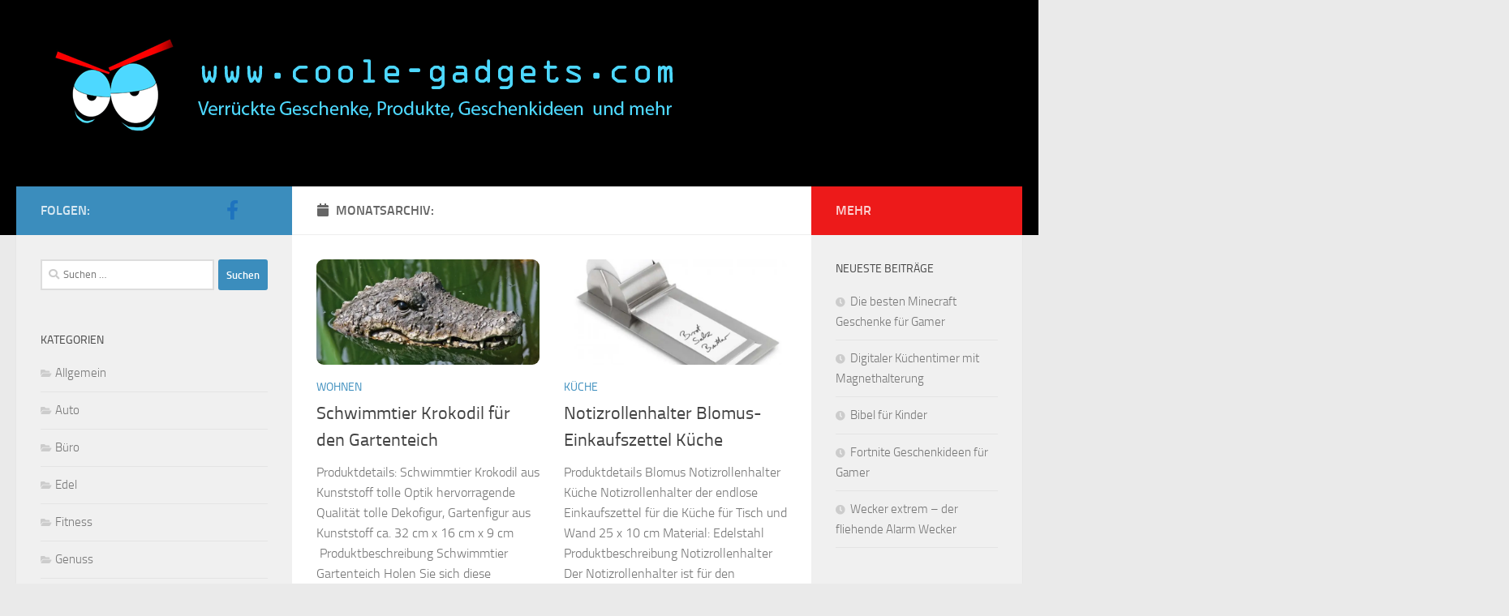

--- FILE ---
content_type: text/html; charset=UTF-8
request_url: https://www.coole-gadgets.com/2016/03/
body_size: 11145
content:
<!DOCTYPE html><html class="no-js" lang="de"><head><meta charset="UTF-8"><meta name="viewport" content="width=device-width, initial-scale=1.0"><link rel="profile" href="https://gmpg.org/xfn/11" /><link rel="pingback" href="https://www.coole-gadgets.com/xmlrpc.php"><meta name='robots' content='noindex, follow' /><meta name="google-site-verification" content="XnNesqNhhpHA0XWrh7u9vKnkaZQIIouOP7vewQSMQRY" /><meta name="msvalidate.01" content="E075B28AD8C473C3D464342AB6C04226" /><meta name="p:domain_verify" content="b29579a6b82cf14ab668a25684698b0b" /> <script>document.documentElement.className = document.documentElement.className.replace("no-js","js");</script> <link media="all" href="https://www.coole-gadgets.com/wp-content/cache/autoptimize/css/autoptimize_115e3d690b7e2c0aada79f9ca2c893e7.css" rel="stylesheet"><title>März 2016 - www.coole-gadgets.com</title><meta property="og:locale" content="de_DE" /><meta property="og:type" content="website" /><meta property="og:title" content="März 2016 - www.coole-gadgets.com" /><meta property="og:url" content="https://www.coole-gadgets.com/2016/03/" /><meta property="og:site_name" content="www.coole-gadgets.com" /><meta name="twitter:card" content="summary_large_image" /> <script type="application/ld+json" class="yoast-schema-graph">{"@context":"https://schema.org","@graph":[{"@type":"CollectionPage","@id":"https://www.coole-gadgets.com/2016/03/","url":"https://www.coole-gadgets.com/2016/03/","name":"März 2016 - www.coole-gadgets.com","isPartOf":{"@id":"https://www.coole-gadgets.com/#website"},"primaryImageOfPage":{"@id":"https://www.coole-gadgets.com/2016/03/#primaryimage"},"image":{"@id":"https://www.coole-gadgets.com/2016/03/#primaryimage"},"thumbnailUrl":"https://www.coole-gadgets.com/wp-content/uploads/2016/03/krokodil-schwimmend-gartenteich.jpg","breadcrumb":{"@id":"https://www.coole-gadgets.com/2016/03/#breadcrumb"},"inLanguage":"de"},{"@type":"ImageObject","inLanguage":"de","@id":"https://www.coole-gadgets.com/2016/03/#primaryimage","url":"https://www.coole-gadgets.com/wp-content/uploads/2016/03/krokodil-schwimmend-gartenteich.jpg","contentUrl":"https://www.coole-gadgets.com/wp-content/uploads/2016/03/krokodil-schwimmend-gartenteich.jpg","width":1000,"height":666,"caption":"schwimmtier krokodil"},{"@type":"BreadcrumbList","@id":"https://www.coole-gadgets.com/2016/03/#breadcrumb","itemListElement":[{"@type":"ListItem","position":1,"name":"Startseite","item":"https://www.coole-gadgets.com/"},{"@type":"ListItem","position":2,"name":"Archive für März 2016"}]},{"@type":"WebSite","@id":"https://www.coole-gadgets.com/#website","url":"https://www.coole-gadgets.com/","name":"www.coole-gadgets.com","description":"","publisher":{"@id":"https://www.coole-gadgets.com/#organization"},"potentialAction":[{"@type":"SearchAction","target":{"@type":"EntryPoint","urlTemplate":"https://www.coole-gadgets.com/?s={search_term_string}"},"query-input":"required name=search_term_string"}],"inLanguage":"de"},{"@type":"Organization","@id":"https://www.coole-gadgets.com/#organization","name":"www.coole-gadgets.com","url":"https://www.coole-gadgets.com/","logo":{"@type":"ImageObject","inLanguage":"de","@id":"https://www.coole-gadgets.com/#/schema/logo/image/","url":"","contentUrl":"","caption":"www.coole-gadgets.com"},"image":{"@id":"https://www.coole-gadgets.com/#/schema/logo/image/"}}]}</script> <link rel='dns-prefetch' href='//secure.gravatar.com' /><link rel='dns-prefetch' href='//stats.wp.com' /><link rel='dns-prefetch' href='//v0.wordpress.com' /><link rel="alternate" type="application/rss+xml" title="www.coole-gadgets.com &raquo; Feed" href="https://www.coole-gadgets.com/feed/" /> <script>window._wpemojiSettings = {"baseUrl":"https:\/\/s.w.org\/images\/core\/emoji\/14.0.0\/72x72\/","ext":".png","svgUrl":"https:\/\/s.w.org\/images\/core\/emoji\/14.0.0\/svg\/","svgExt":".svg","source":{"concatemoji":"https:\/\/www.coole-gadgets.com\/wp-includes\/js\/wp-emoji-release.min.js?ver=6.3.7"}};
/*! This file is auto-generated */
!function(i,n){var o,s,e;function c(e){try{var t={supportTests:e,timestamp:(new Date).valueOf()};sessionStorage.setItem(o,JSON.stringify(t))}catch(e){}}function p(e,t,n){e.clearRect(0,0,e.canvas.width,e.canvas.height),e.fillText(t,0,0);var t=new Uint32Array(e.getImageData(0,0,e.canvas.width,e.canvas.height).data),r=(e.clearRect(0,0,e.canvas.width,e.canvas.height),e.fillText(n,0,0),new Uint32Array(e.getImageData(0,0,e.canvas.width,e.canvas.height).data));return t.every(function(e,t){return e===r[t]})}function u(e,t,n){switch(t){case"flag":return n(e,"\ud83c\udff3\ufe0f\u200d\u26a7\ufe0f","\ud83c\udff3\ufe0f\u200b\u26a7\ufe0f")?!1:!n(e,"\ud83c\uddfa\ud83c\uddf3","\ud83c\uddfa\u200b\ud83c\uddf3")&&!n(e,"\ud83c\udff4\udb40\udc67\udb40\udc62\udb40\udc65\udb40\udc6e\udb40\udc67\udb40\udc7f","\ud83c\udff4\u200b\udb40\udc67\u200b\udb40\udc62\u200b\udb40\udc65\u200b\udb40\udc6e\u200b\udb40\udc67\u200b\udb40\udc7f");case"emoji":return!n(e,"\ud83e\udef1\ud83c\udffb\u200d\ud83e\udef2\ud83c\udfff","\ud83e\udef1\ud83c\udffb\u200b\ud83e\udef2\ud83c\udfff")}return!1}function f(e,t,n){var r="undefined"!=typeof WorkerGlobalScope&&self instanceof WorkerGlobalScope?new OffscreenCanvas(300,150):i.createElement("canvas"),a=r.getContext("2d",{willReadFrequently:!0}),o=(a.textBaseline="top",a.font="600 32px Arial",{});return e.forEach(function(e){o[e]=t(a,e,n)}),o}function t(e){var t=i.createElement("script");t.src=e,t.defer=!0,i.head.appendChild(t)}"undefined"!=typeof Promise&&(o="wpEmojiSettingsSupports",s=["flag","emoji"],n.supports={everything:!0,everythingExceptFlag:!0},e=new Promise(function(e){i.addEventListener("DOMContentLoaded",e,{once:!0})}),new Promise(function(t){var n=function(){try{var e=JSON.parse(sessionStorage.getItem(o));if("object"==typeof e&&"number"==typeof e.timestamp&&(new Date).valueOf()<e.timestamp+604800&&"object"==typeof e.supportTests)return e.supportTests}catch(e){}return null}();if(!n){if("undefined"!=typeof Worker&&"undefined"!=typeof OffscreenCanvas&&"undefined"!=typeof URL&&URL.createObjectURL&&"undefined"!=typeof Blob)try{var e="postMessage("+f.toString()+"("+[JSON.stringify(s),u.toString(),p.toString()].join(",")+"));",r=new Blob([e],{type:"text/javascript"}),a=new Worker(URL.createObjectURL(r),{name:"wpTestEmojiSupports"});return void(a.onmessage=function(e){c(n=e.data),a.terminate(),t(n)})}catch(e){}c(n=f(s,u,p))}t(n)}).then(function(e){for(var t in e)n.supports[t]=e[t],n.supports.everything=n.supports.everything&&n.supports[t],"flag"!==t&&(n.supports.everythingExceptFlag=n.supports.everythingExceptFlag&&n.supports[t]);n.supports.everythingExceptFlag=n.supports.everythingExceptFlag&&!n.supports.flag,n.DOMReady=!1,n.readyCallback=function(){n.DOMReady=!0}}).then(function(){return e}).then(function(){var e;n.supports.everything||(n.readyCallback(),(e=n.source||{}).concatemoji?t(e.concatemoji):e.wpemoji&&e.twemoji&&(t(e.twemoji),t(e.wpemoji)))}))}((window,document),window._wpemojiSettings);</script> <script src='https://www.coole-gadgets.com/wp-includes/js/jquery/jquery.min.js?ver=3.7.0' id='jquery-core-js'></script> <link rel="https://api.w.org/" href="https://www.coole-gadgets.com/wp-json/" /><link rel="EditURI" type="application/rsd+xml" title="RSD" href="https://www.coole-gadgets.com/xmlrpc.php?rsd" /><meta name="generator" content="WordPress 6.3.7" /><link rel="preload" as="font" type="font/woff2" href="https://www.coole-gadgets.com/wp-content/themes/hueman/assets/front/webfonts/fa-brands-400.woff2?v=5.15.2" crossorigin="anonymous"/><link rel="preload" as="font" type="font/woff2" href="https://www.coole-gadgets.com/wp-content/themes/hueman/assets/front/webfonts/fa-regular-400.woff2?v=5.15.2" crossorigin="anonymous"/><link rel="preload" as="font" type="font/woff2" href="https://www.coole-gadgets.com/wp-content/themes/hueman/assets/front/webfonts/fa-solid-900.woff2?v=5.15.2" crossorigin="anonymous"/><link rel="preload" as="font" type="font/woff" href="https://www.coole-gadgets.com/wp-content/themes/hueman/assets/front/fonts/titillium-light-webfont.woff" crossorigin="anonymous"/><link rel="preload" as="font" type="font/woff" href="https://www.coole-gadgets.com/wp-content/themes/hueman/assets/front/fonts/titillium-lightitalic-webfont.woff" crossorigin="anonymous"/><link rel="preload" as="font" type="font/woff" href="https://www.coole-gadgets.com/wp-content/themes/hueman/assets/front/fonts/titillium-regular-webfont.woff" crossorigin="anonymous"/><link rel="preload" as="font" type="font/woff" href="https://www.coole-gadgets.com/wp-content/themes/hueman/assets/front/fonts/titillium-regularitalic-webfont.woff" crossorigin="anonymous"/><link rel="preload" as="font" type="font/woff" href="https://www.coole-gadgets.com/wp-content/themes/hueman/assets/front/fonts/titillium-semibold-webfont.woff" crossorigin="anonymous"/> <!--[if lt IE 9]> <script src="https://www.coole-gadgets.com/wp-content/themes/hueman/assets/front/js/ie/html5shiv-printshiv.min.js"></script> <script src="https://www.coole-gadgets.com/wp-content/themes/hueman/assets/front/js/ie/selectivizr.js"></script> <![endif]--> <script>(function() {
	(function (i, s, o, g, r, a, m) {
		i['GoogleAnalyticsObject'] = r;
		i[r] = i[r] || function () {
				(i[r].q = i[r].q || []).push(arguments)
			}, i[r].l = 1 * new Date();
		a = s.createElement(o),
			m = s.getElementsByTagName(o)[0];
		a.async = 1;
		a.src = g;
		m.parentNode.insertBefore(a, m)
	})(window, document, 'script', 'https://google-analytics.com/analytics.js', 'ga');

	ga('create', 'UA-67716816-2', 'auto');
			ga('send', 'pageview');
	})();</script> <link rel="icon" href="https://www.coole-gadgets.com/wp-content/uploads/2016/02/cropped-logo-5-150x150.jpg" sizes="32x32" /><link rel="icon" href="https://www.coole-gadgets.com/wp-content/uploads/2016/02/cropped-logo-5-300x300.jpg" sizes="192x192" /><link rel="apple-touch-icon" href="https://www.coole-gadgets.com/wp-content/uploads/2016/02/cropped-logo-5-300x300.jpg" /><meta name="msapplication-TileImage" content="https://www.coole-gadgets.com/wp-content/uploads/2016/02/cropped-logo-5-300x300.jpg" /></head><body class="archive date wp-custom-logo wp-embed-responsive aawp-custom col-3cm full-width header-desktop-sticky header-mobile-sticky hueman-3-7-24 chrome"><div id="wrapper"> <a class="screen-reader-text skip-link" href="#content">Zum Inhalt springen</a><header id="header" class="main-menu-mobile-on one-mobile-menu main_menu header-ads-desktop  topbar-transparent no-header-img"><nav class="nav-container group mobile-menu mobile-sticky no-menu-assigned" id="nav-mobile" data-menu-id="header-1"><div class="mobile-title-logo-in-header"><p class="site-title"> <a class="custom-logo-link" href="https://www.coole-gadgets.com/" rel="home" title="www.coole-gadgets.com | Startseite"><noscript><img src="https://www.coole-gadgets.com/wp-content/uploads/2015/12/Logo.png" alt="www.coole-gadgets.com"  /></noscript><img class="lazyload" src='data:image/svg+xml,%3Csvg%20xmlns=%22http://www.w3.org/2000/svg%22%20viewBox=%220%200%20210%20140%22%3E%3C/svg%3E' data-src="https://www.coole-gadgets.com/wp-content/uploads/2015/12/Logo.png" alt="www.coole-gadgets.com"  /></a></p></div> <button class="ham__navbar-toggler-two collapsed" title="Menu" aria-expanded="false"> <span class="ham__navbar-span-wrapper"> <span class="line line-1"></span> <span class="line line-2"></span> <span class="line line-3"></span> </span> </button><div class="nav-text"></div><div class="nav-wrap container"><ul class="nav container-inner group mobile-search"><li><form role="search" method="get" class="search-form" action="https://www.coole-gadgets.com/"> <label> <span class="screen-reader-text">Suche nach:</span> <input type="search" class="search-field" placeholder="Suchen …" value="" name="s" /> </label> <input type="submit" class="search-submit" value="Suchen" /></form></li></ul></div></nav><div class="container group"><div class="container-inner"><div class="group hu-pad central-header-zone"><div class="logo-tagline-group"><p class="site-title"> <a class="custom-logo-link" href="https://www.coole-gadgets.com/" rel="home" title="www.coole-gadgets.com | Startseite"><noscript><img src="https://www.coole-gadgets.com/wp-content/uploads/2015/12/Logo.png" alt="www.coole-gadgets.com"  /></noscript><img class="lazyload" src='data:image/svg+xml,%3Csvg%20xmlns=%22http://www.w3.org/2000/svg%22%20viewBox=%220%200%20210%20140%22%3E%3C/svg%3E' data-src="https://www.coole-gadgets.com/wp-content/uploads/2015/12/Logo.png" alt="www.coole-gadgets.com"  /></a></p><p class="site-description"></p></div></div></div></div></header><div class="container" id="page"><div class="container-inner"><div class="main"><div class="main-inner group"><main class="content" id="content"><div class="page-title hu-pad group"><h1><i class="fas fa-calendar"></i>Monatsarchiv: <span> </span></h1></div><div class="hu-pad group"><div id="grid-wrapper" class="post-list group"><div class="post-row"><article id="post-715" class="group grid-item post-715 post type-post status-publish format-image has-post-thumbnail hentry category-wohnen post_format-post-format-image"><div class="post-inner post-hover"><div class="post-thumbnail"> <a href="https://www.coole-gadgets.com/715-2/"> <img width="720" height="340" src="https://www.coole-gadgets.com/wp-content/uploads/2016/03/krokodil-schwimmend-gartenteich-720x340.jpg" class="attachment-thumb-large size-thumb-large wp-post-image" alt="schwimmtier krokodil" decoding="async" fetchpriority="high" srcset="https://www.coole-gadgets.com/wp-content/uploads/2016/03/krokodil-schwimmend-gartenteich-720x340.jpg 720w, https://www.coole-gadgets.com/wp-content/uploads/2016/03/krokodil-schwimmend-gartenteich-520x245.jpg 520w" sizes="(max-width: 720px) 100vw, 720px" /> </a></div><div class="post-meta group"><p class="post-category"><a href="https://www.coole-gadgets.com/category/wohnen/" rel="category tag">Wohnen</a></p><p class="post-date"> <time class="published updated" datetime=""></time></p><p class="post-byline" style="display:none">&nbsp;von <span class="vcard author"> <span class="fn"><a href="https://www.coole-gadgets.com/author/wordpressadmin/" title="Beiträge von wordpressadmin" rel="author">wordpressadmin</a></span> </span> &middot; Published <span class="published"></span></p></div><h2 class="post-title entry-title"> <a href="https://www.coole-gadgets.com/715-2/" rel="bookmark">Schwimmtier Krokodil für den Gartenteich</a></h2><div class="entry excerpt entry-summary"><p>Produktdetails: Schwimmtier Krokodil aus Kunststoff tolle Optik hervorragende Qualität tolle Dekofigur, Gartenfigur aus Kunststoff ca. 32 cm x 16 cm x 9 cm  Produktbeschreibung Schwimmtier Gartenteich Holen Sie sich diese Dekofigur in Ihren Gartenteich vor&#46;&#46;&#46;</p></div></div></article><article id="post-704" class="group grid-item post-704 post type-post status-publish format-image has-post-thumbnail hentry category-kueche post_format-post-format-image"><div class="post-inner post-hover"><div class="post-thumbnail"> <a href="https://www.coole-gadgets.com/notizrollenhalter-blomus-einkaufszettel-kueche/"> <noscript><img width="720" height="340" src="https://www.coole-gadgets.com/wp-content/uploads/2016/03/notizrollebhalter-küche-einkaufszettel-720x340.jpg" class="attachment-thumb-large size-thumb-large wp-post-image" alt="" decoding="async" srcset="https://www.coole-gadgets.com/wp-content/uploads/2016/03/notizrollebhalter-küche-einkaufszettel-720x340.jpg 720w, https://www.coole-gadgets.com/wp-content/uploads/2016/03/notizrollebhalter-küche-einkaufszettel-520x245.jpg 520w" sizes="(max-width: 720px) 100vw, 720px" /></noscript><img width="720" height="340" src='data:image/svg+xml,%3Csvg%20xmlns=%22http://www.w3.org/2000/svg%22%20viewBox=%220%200%20720%20340%22%3E%3C/svg%3E' data-src="https://www.coole-gadgets.com/wp-content/uploads/2016/03/notizrollebhalter-küche-einkaufszettel-720x340.jpg" class="lazyload attachment-thumb-large size-thumb-large wp-post-image" alt="" decoding="async" data-srcset="https://www.coole-gadgets.com/wp-content/uploads/2016/03/notizrollebhalter-küche-einkaufszettel-720x340.jpg 720w, https://www.coole-gadgets.com/wp-content/uploads/2016/03/notizrollebhalter-küche-einkaufszettel-520x245.jpg 520w" data-sizes="(max-width: 720px) 100vw, 720px" /> </a></div><div class="post-meta group"><p class="post-category"><a href="https://www.coole-gadgets.com/category/kueche/" rel="category tag">Küche</a></p><p class="post-date"> <time class="published updated" datetime=""></time></p><p class="post-byline" style="display:none">&nbsp;von <span class="vcard author"> <span class="fn"><a href="https://www.coole-gadgets.com/author/wordpressadmin/" title="Beiträge von wordpressadmin" rel="author">wordpressadmin</a></span> </span> &middot; Published <span class="published"></span></p></div><h2 class="post-title entry-title"> <a href="https://www.coole-gadgets.com/notizrollenhalter-blomus-einkaufszettel-kueche/" rel="bookmark">Notizrollenhalter Blomus- Einkaufszettel Küche</a></h2><div class="entry excerpt entry-summary"><p>Produktdetails Blomus Notizrollenhalter Küche Notizrollenhalter der endlose Einkaufszettel für die Küche für Tisch und Wand 25 x 10 cm Material: Edelstahl Produktbeschreibung Notizrollenhalter Der Notizrollenhalter ist für den liegenden Gebrauch oder für die Montage an&#46;&#46;&#46;</p></div></div></article></div><div class="post-row"><article id="post-701" class="group grid-item post-701 post type-post status-publish format-image has-post-thumbnail hentry category-kueche post_format-post-format-image"><div class="post-inner post-hover"><div class="post-thumbnail"> <a href="https://www.coole-gadgets.com/leifheit-kueche-wandrollenhalter/"> <noscript><img width="720" height="340" src="https://www.coole-gadgets.com/wp-content/uploads/2016/03/Rollenhalter-Wand-Küche-720x340.jpg" class="attachment-thumb-large size-thumb-large wp-post-image" alt="" decoding="async" srcset="https://www.coole-gadgets.com/wp-content/uploads/2016/03/Rollenhalter-Wand-Küche-720x340.jpg 720w, https://www.coole-gadgets.com/wp-content/uploads/2016/03/Rollenhalter-Wand-Küche-520x245.jpg 520w" sizes="(max-width: 720px) 100vw, 720px" /></noscript><img width="720" height="340" src='data:image/svg+xml,%3Csvg%20xmlns=%22http://www.w3.org/2000/svg%22%20viewBox=%220%200%20720%20340%22%3E%3C/svg%3E' data-src="https://www.coole-gadgets.com/wp-content/uploads/2016/03/Rollenhalter-Wand-Küche-720x340.jpg" class="lazyload attachment-thumb-large size-thumb-large wp-post-image" alt="" decoding="async" data-srcset="https://www.coole-gadgets.com/wp-content/uploads/2016/03/Rollenhalter-Wand-Küche-720x340.jpg 720w, https://www.coole-gadgets.com/wp-content/uploads/2016/03/Rollenhalter-Wand-Küche-520x245.jpg 520w" data-sizes="(max-width: 720px) 100vw, 720px" /> </a></div><div class="post-meta group"><p class="post-category"><a href="https://www.coole-gadgets.com/category/kueche/" rel="category tag">Küche</a></p><p class="post-date"> <time class="published updated" datetime=""></time></p><p class="post-byline" style="display:none">&nbsp;von <span class="vcard author"> <span class="fn"><a href="https://www.coole-gadgets.com/author/wordpressadmin/" title="Beiträge von wordpressadmin" rel="author">wordpressadmin</a></span> </span> &middot; Published <span class="published"></span></p></div><h2 class="post-title entry-title"> <a href="https://www.coole-gadgets.com/leifheit-kueche-wandrollenhalter/" rel="bookmark">Leifheit Küchenrollenhalter Wand</a></h2><div class="entry excerpt entry-summary"><p>Produktdetails Küchenrollenhalter Wand bewährter Küchenrollenhalter mit Platz für Klarsicht- und Alufolie, Küchenpapier und Gefrierbeutel plus Tesafilm-Spender und Kleinteile-Box Spezialmesser für saubere Schnittkanten jederzeit griffbereite Folienenden Produktbeschreibung Leifheit Küchenrollenhalter Wand So lässt es sich arbeiten: Der Küchenrollenhalter&#46;&#46;&#46;</p></div></div></article><article id="post-696" class="group grid-item post-696 post type-post status-publish format-image has-post-thumbnail hentry category-kueche post_format-post-format-image"><div class="post-inner post-hover"><div class="post-thumbnail"> <a href="https://www.coole-gadgets.com/nostalgische-kuechenwaage-dr-oetker/"> <noscript><img width="720" height="340" src="https://www.coole-gadgets.com/wp-content/uploads/2016/03/nostalgische-küchenwaage-waage-720x340.jpg" class="attachment-thumb-large size-thumb-large wp-post-image" alt="" decoding="async" srcset="https://www.coole-gadgets.com/wp-content/uploads/2016/03/nostalgische-küchenwaage-waage-720x340.jpg 720w, https://www.coole-gadgets.com/wp-content/uploads/2016/03/nostalgische-küchenwaage-waage-520x245.jpg 520w" sizes="(max-width: 720px) 100vw, 720px" /></noscript><img width="720" height="340" src='data:image/svg+xml,%3Csvg%20xmlns=%22http://www.w3.org/2000/svg%22%20viewBox=%220%200%20720%20340%22%3E%3C/svg%3E' data-src="https://www.coole-gadgets.com/wp-content/uploads/2016/03/nostalgische-küchenwaage-waage-720x340.jpg" class="lazyload attachment-thumb-large size-thumb-large wp-post-image" alt="" decoding="async" data-srcset="https://www.coole-gadgets.com/wp-content/uploads/2016/03/nostalgische-küchenwaage-waage-720x340.jpg 720w, https://www.coole-gadgets.com/wp-content/uploads/2016/03/nostalgische-küchenwaage-waage-520x245.jpg 520w" data-sizes="(max-width: 720px) 100vw, 720px" /> </a></div><div class="post-meta group"><p class="post-category"><a href="https://www.coole-gadgets.com/category/kueche/" rel="category tag">Küche</a></p><p class="post-date"> <time class="published updated" datetime=""></time></p><p class="post-byline" style="display:none">&nbsp;von <span class="vcard author"> <span class="fn"><a href="https://www.coole-gadgets.com/author/wordpressadmin/" title="Beiträge von wordpressadmin" rel="author">wordpressadmin</a></span> </span> &middot; Published <span class="published"></span></p></div><h2 class="post-title entry-title"> <a href="https://www.coole-gadgets.com/nostalgische-kuechenwaage-dr-oetker/" rel="bookmark">Nostalgische Küchenwaage retro Dr. Oetker</a></h2><div class="entry excerpt entry-summary"><p>Produktdetails Küchenwaage retro mit Waagschale, aus Edelstahl, bis maximal 5 kg, Feinteilung 20 g Retro Waage: 15,5 x 14 x 13 cm Schüssel: 23,5 cm x H: 4 cm Gesamt:: H: 21,5 x cm&#46;&#46;&#46;</p></div></div></article></div><div class="post-row"><article id="post-693" class="group grid-item post-693 post type-post status-publish format-image has-post-thumbnail hentry category-edel category-wohnen post_format-post-format-image"><div class="post-inner post-hover"><div class="post-thumbnail"> <a href="https://www.coole-gadgets.com/schmuckstaender-uhrenstaender-armbandstaender/"> <noscript><img width="720" height="340" src="https://www.coole-gadgets.com/wp-content/uploads/2016/03/Uhrenständer-Armbandständer-Schmuckständer-720x340.jpg" class="attachment-thumb-large size-thumb-large wp-post-image" alt="" decoding="async" srcset="https://www.coole-gadgets.com/wp-content/uploads/2016/03/Uhrenständer-Armbandständer-Schmuckständer-720x340.jpg 720w, https://www.coole-gadgets.com/wp-content/uploads/2016/03/Uhrenständer-Armbandständer-Schmuckständer-520x245.jpg 520w" sizes="(max-width: 720px) 100vw, 720px" /></noscript><img width="720" height="340" src='data:image/svg+xml,%3Csvg%20xmlns=%22http://www.w3.org/2000/svg%22%20viewBox=%220%200%20720%20340%22%3E%3C/svg%3E' data-src="https://www.coole-gadgets.com/wp-content/uploads/2016/03/Uhrenständer-Armbandständer-Schmuckständer-720x340.jpg" class="lazyload attachment-thumb-large size-thumb-large wp-post-image" alt="" decoding="async" data-srcset="https://www.coole-gadgets.com/wp-content/uploads/2016/03/Uhrenständer-Armbandständer-Schmuckständer-720x340.jpg 720w, https://www.coole-gadgets.com/wp-content/uploads/2016/03/Uhrenständer-Armbandständer-Schmuckständer-520x245.jpg 520w" data-sizes="(max-width: 720px) 100vw, 720px" /> </a></div><div class="post-meta group"><p class="post-category"><a href="https://www.coole-gadgets.com/category/edel/" rel="category tag">Edel</a> / <a href="https://www.coole-gadgets.com/category/wohnen/" rel="category tag">Wohnen</a></p><p class="post-date"> <time class="published updated" datetime=""></time></p><p class="post-byline" style="display:none">&nbsp;von <span class="vcard author"> <span class="fn"><a href="https://www.coole-gadgets.com/author/wordpressadmin/" title="Beiträge von wordpressadmin" rel="author">wordpressadmin</a></span> </span> &middot; Published <span class="published"></span></p></div><h2 class="post-title entry-title"> <a href="https://www.coole-gadgets.com/schmuckstaender-uhrenstaender-armbandstaender/" rel="bookmark">Schmuckständer, Uhrenständer, Armbandständer</a></h2><div class="entry excerpt entry-summary"><p>Produktdetails Schmuckständer für Uhren und Armbänder Material: PU + Pappe Maße: 30 x 17 x 22,5 cm (LxBxH) Der Kreisumfang von der Rolle ist 11,9 cm. Ø der Rollen: 3,8 cm Rollen und seitige Teile&#46;&#46;&#46;</p></div></div></article><article id="post-689" class="group grid-item post-689 post type-post status-publish format-image has-post-thumbnail hentry category-allgemein category-buero post_format-post-format-image"><div class="post-inner post-hover"><div class="post-thumbnail"> <a href="https://www.coole-gadgets.com/victorinox-swisscard-lite-im-kreditkarten-format/"> <noscript><img width="720" height="340" src="https://www.coole-gadgets.com/wp-content/uploads/2016/03/victorinox-swiss-card-kreditkarte-720x340.jpg" class="attachment-thumb-large size-thumb-large wp-post-image" alt="" decoding="async" srcset="https://www.coole-gadgets.com/wp-content/uploads/2016/03/victorinox-swiss-card-kreditkarte-720x340.jpg 720w, https://www.coole-gadgets.com/wp-content/uploads/2016/03/victorinox-swiss-card-kreditkarte-520x245.jpg 520w" sizes="(max-width: 720px) 100vw, 720px" /></noscript><img width="720" height="340" src='data:image/svg+xml,%3Csvg%20xmlns=%22http://www.w3.org/2000/svg%22%20viewBox=%220%200%20720%20340%22%3E%3C/svg%3E' data-src="https://www.coole-gadgets.com/wp-content/uploads/2016/03/victorinox-swiss-card-kreditkarte-720x340.jpg" class="lazyload attachment-thumb-large size-thumb-large wp-post-image" alt="" decoding="async" data-srcset="https://www.coole-gadgets.com/wp-content/uploads/2016/03/victorinox-swiss-card-kreditkarte-720x340.jpg 720w, https://www.coole-gadgets.com/wp-content/uploads/2016/03/victorinox-swiss-card-kreditkarte-520x245.jpg 520w" data-sizes="(max-width: 720px) 100vw, 720px" /> </a></div><div class="post-meta group"><p class="post-category"><a href="https://www.coole-gadgets.com/category/allgemein/" rel="category tag">Allgemein</a> / <a href="https://www.coole-gadgets.com/category/buero/" rel="category tag">Büro</a></p><p class="post-date"> <time class="published updated" datetime=""></time></p><p class="post-byline" style="display:none">&nbsp;von <span class="vcard author"> <span class="fn"><a href="https://www.coole-gadgets.com/author/wordpressadmin/" title="Beiträge von wordpressadmin" rel="author">wordpressadmin</a></span> </span> &middot; Published <span class="published"></span></p></div><h2 class="post-title entry-title"> <a href="https://www.coole-gadgets.com/victorinox-swisscard-lite-im-kreditkarten-format/" rel="bookmark">VICTORINOX SwissCard Lite im Kreditkarten Format</a></h2><div class="entry excerpt entry-summary"><p>Produktdetails Victorinox SwissCard Brieföffner (Messer Klinge), Schere, Stecknadel, inox Druckkugelschreiber, Pinzette, Lupe, Schraubendreher 3mm und 5 mm, Phillips-Schraubendreher für PH1 und PH2, LED Leuchtdiode weiss, Massstab (cm), Massstab (Zoll) Grösse ( L x B x H&#46;&#46;&#46;</p></div></div></article></div><div class="post-row"><article id="post-684" class="group grid-item post-684 post type-post status-publish format-image has-post-thumbnail hentry category-buero category-kueche post_format-post-format-image"><div class="post-inner post-hover"><div class="post-thumbnail"> <a href="https://www.coole-gadgets.com/bat-mug-tasse-im-fledermaus-design/"> <noscript><img width="720" height="340" src="https://www.coole-gadgets.com/wp-content/uploads/2016/03/Batman-Tasse-Flügel-720x340.jpg" class="attachment-thumb-large size-thumb-large wp-post-image" alt="Batman tasse Flügel logo" decoding="async" srcset="https://www.coole-gadgets.com/wp-content/uploads/2016/03/Batman-Tasse-Flügel-720x340.jpg 720w, https://www.coole-gadgets.com/wp-content/uploads/2016/03/Batman-Tasse-Flügel-520x245.jpg 520w" sizes="(max-width: 720px) 100vw, 720px" /></noscript><img width="720" height="340" src='data:image/svg+xml,%3Csvg%20xmlns=%22http://www.w3.org/2000/svg%22%20viewBox=%220%200%20720%20340%22%3E%3C/svg%3E' data-src="https://www.coole-gadgets.com/wp-content/uploads/2016/03/Batman-Tasse-Flügel-720x340.jpg" class="lazyload attachment-thumb-large size-thumb-large wp-post-image" alt="Batman tasse Flügel logo" decoding="async" data-srcset="https://www.coole-gadgets.com/wp-content/uploads/2016/03/Batman-Tasse-Flügel-720x340.jpg 720w, https://www.coole-gadgets.com/wp-content/uploads/2016/03/Batman-Tasse-Flügel-520x245.jpg 520w" data-sizes="(max-width: 720px) 100vw, 720px" /> </a></div><div class="post-meta group"><p class="post-category"><a href="https://www.coole-gadgets.com/category/buero/" rel="category tag">Büro</a> / <a href="https://www.coole-gadgets.com/category/kueche/" rel="category tag">Küche</a></p><p class="post-date"> <time class="published updated" datetime=""></time></p><p class="post-byline" style="display:none">&nbsp;von <span class="vcard author"> <span class="fn"><a href="https://www.coole-gadgets.com/author/wordpressadmin/" title="Beiträge von wordpressadmin" rel="author">wordpressadmin</a></span> </span> &middot; Published <span class="published"></span></p></div><h2 class="post-title entry-title"> <a href="https://www.coole-gadgets.com/bat-mug-tasse-im-fledermaus-design/" rel="bookmark">&#8222;Bat Mug&#8220; &#8211; Tasse im Fledermaus Design</a></h2><div class="entry excerpt entry-summary"><p>Produktdetails  Hochwertige Keramik Bat-Tasse Henkel im Bat-Wing Design Mikrowellenfest Produktbeschreibung Selbst Superhelden brauchen eine Kaffeepause. Nach einer weiteren Nacht der Verbrechensbekämpfung ausgepowert? Mit diesem Kaffeebecher mit Flügelgriffen sind Sie der Held in der Kaffeepause! Diese Tasse im Batman&#46;&#46;&#46;</p></div></div></article><article id="post-680" class="group grid-item post-680 post type-post status-publish format-image has-post-thumbnail hentry category-allgemein category-buero post_format-post-format-image"><div class="post-inner post-hover"><div class="post-thumbnail"> <a href="https://www.coole-gadgets.com/voodoo-puppe-in-dose/"> <noscript><img width="720" height="340" src="https://www.coole-gadgets.com/wp-content/uploads/2016/03/vodoo-puppe-geschenk-720x340.jpg" class="attachment-thumb-large size-thumb-large wp-post-image" alt="" decoding="async" srcset="https://www.coole-gadgets.com/wp-content/uploads/2016/03/vodoo-puppe-geschenk-720x340.jpg 720w, https://www.coole-gadgets.com/wp-content/uploads/2016/03/vodoo-puppe-geschenk-520x245.jpg 520w" sizes="(max-width: 720px) 100vw, 720px" /></noscript><img width="720" height="340" src='data:image/svg+xml,%3Csvg%20xmlns=%22http://www.w3.org/2000/svg%22%20viewBox=%220%200%20720%20340%22%3E%3C/svg%3E' data-src="https://www.coole-gadgets.com/wp-content/uploads/2016/03/vodoo-puppe-geschenk-720x340.jpg" class="lazyload attachment-thumb-large size-thumb-large wp-post-image" alt="" decoding="async" data-srcset="https://www.coole-gadgets.com/wp-content/uploads/2016/03/vodoo-puppe-geschenk-720x340.jpg 720w, https://www.coole-gadgets.com/wp-content/uploads/2016/03/vodoo-puppe-geschenk-520x245.jpg 520w" data-sizes="(max-width: 720px) 100vw, 720px" /> </a></div><div class="post-meta group"><p class="post-category"><a href="https://www.coole-gadgets.com/category/allgemein/" rel="category tag">Allgemein</a> / <a href="https://www.coole-gadgets.com/category/buero/" rel="category tag">Büro</a></p><p class="post-date"> <time class="published updated" datetime=""></time></p><p class="post-byline" style="display:none">&nbsp;von <span class="vcard author"> <span class="fn"><a href="https://www.coole-gadgets.com/author/wordpressadmin/" title="Beiträge von wordpressadmin" rel="author">wordpressadmin</a></span> </span> &middot; Published <span class="published"></span></p></div><h2 class="post-title entry-title"> <a href="https://www.coole-gadgets.com/voodoo-puppe-in-dose/" rel="bookmark">Voodoo Puppe in Dose</a></h2><div class="entry excerpt entry-summary"><p>Produktdetails Voodoo Puppe Coole Geschenkidee oder selbst diese Voodoo Puppe kaufen Voodo Stoffpuppe in Kunststoff-Gefäß (7cm hoch, Ø 5,2 cm) Produktbeschreibung Voodoo Puppe Imaginäre Liebkosungen für Feinde, Andersdenkende und alle, die es dringend nötig haben. Du&#46;&#46;&#46;</p></div></div></article></div><div class="post-row"><article id="post-673" class="group grid-item post-673 post type-post status-publish format-image has-post-thumbnail hentry category-wohnen post_format-post-format-image"><div class="post-inner post-hover"><div class="post-thumbnail"> <a href="https://www.coole-gadgets.com/luftbefeuchter-aroma-diffuser/"> <noscript><img width="720" height="340" src="https://www.coole-gadgets.com/wp-content/uploads/2016/03/Luftbefeuchter-aroma-duft-diffuser-720x340.jpg" class="attachment-thumb-large size-thumb-large wp-post-image" alt="" decoding="async" srcset="https://www.coole-gadgets.com/wp-content/uploads/2016/03/Luftbefeuchter-aroma-duft-diffuser-720x340.jpg 720w, https://www.coole-gadgets.com/wp-content/uploads/2016/03/Luftbefeuchter-aroma-duft-diffuser-520x245.jpg 520w" sizes="(max-width: 720px) 100vw, 720px" /></noscript><img width="720" height="340" src='data:image/svg+xml,%3Csvg%20xmlns=%22http://www.w3.org/2000/svg%22%20viewBox=%220%200%20720%20340%22%3E%3C/svg%3E' data-src="https://www.coole-gadgets.com/wp-content/uploads/2016/03/Luftbefeuchter-aroma-duft-diffuser-720x340.jpg" class="lazyload attachment-thumb-large size-thumb-large wp-post-image" alt="" decoding="async" data-srcset="https://www.coole-gadgets.com/wp-content/uploads/2016/03/Luftbefeuchter-aroma-duft-diffuser-720x340.jpg 720w, https://www.coole-gadgets.com/wp-content/uploads/2016/03/Luftbefeuchter-aroma-duft-diffuser-520x245.jpg 520w" data-sizes="(max-width: 720px) 100vw, 720px" /> </a></div><div class="post-meta group"><p class="post-category"><a href="https://www.coole-gadgets.com/category/wohnen/" rel="category tag">Wohnen</a></p><p class="post-date"> <time class="published updated" datetime=""></time></p><p class="post-byline" style="display:none">&nbsp;von <span class="vcard author"> <span class="fn"><a href="https://www.coole-gadgets.com/author/wordpressadmin/" title="Beiträge von wordpressadmin" rel="author">wordpressadmin</a></span> </span> &middot; Published <span class="published"></span></p></div><h2 class="post-title entry-title"> <a href="https://www.coole-gadgets.com/luftbefeuchter-aroma-diffuser/" rel="bookmark">Luftbefeuchter &#8211; Aroma Duft Diffuser</a></h2><div class="entry excerpt entry-summary"><p>Produktdetails Aroma Duft Diffuser &#8211; Luftbefeuchter 300 ml Wasser Kapazität: Man kann je Tankfüllung ca. 10 Stunde leise Beduftungs-/Befeuchtungszeit genießen. Der natürliche Holzmaserungs-Stil dieses Luftbefeuchters passt leicht zu den meisten Zimmereinrichtungen Ultraschall-Vernebelung: Aus dem&#46;&#46;&#46;</p></div></div></article></div></div><nav class="pagination group"></nav></div></main><div class="sidebar s1 collapsed" data-position="left" data-layout="col-3cm" data-sb-id="s1"> <button class="sidebar-toggle" title="Seitenleiste erweitern"><i class="fas sidebar-toggle-arrows"></i></button><div class="sidebar-content"><div class="sidebar-top group"><p>Folgen:</p><ul class="social-links"><li><a rel="nofollow" class="social-tooltip"  title="" aria-label="" href="http://"   style="color:#1e73be"><i class="fab fa-facebook-f"></i></a></li><li><a rel="nofollow" class="social-tooltip"  title="" aria-label="" href="http://"   style="color:"><i class="fab fa-"></i></a></li></ul></div><div id="search-2" class="widget widget_search"><form role="search" method="get" class="search-form" action="https://www.coole-gadgets.com/"> <label> <span class="screen-reader-text">Suche nach:</span> <input type="search" class="search-field" placeholder="Suchen …" value="" name="s" /> </label> <input type="submit" class="search-submit" value="Suchen" /></form></div><div id="categories-2" class="widget widget_categories"><h3 class="widget-title">Kategorien</h3><ul><li class="cat-item cat-item-1"><a href="https://www.coole-gadgets.com/category/allgemein/">Allgemein</a></li><li class="cat-item cat-item-16"><a href="https://www.coole-gadgets.com/category/auto/">Auto</a></li><li class="cat-item cat-item-8"><a href="https://www.coole-gadgets.com/category/buero/">Büro</a></li><li class="cat-item cat-item-6"><a href="https://www.coole-gadgets.com/category/edel/">Edel</a></li><li class="cat-item cat-item-14"><a href="https://www.coole-gadgets.com/category/fitness/">Fitness</a></li><li class="cat-item cat-item-7"><a href="https://www.coole-gadgets.com/category/genuss/">Genuss</a></li><li class="cat-item cat-item-10"><a href="https://www.coole-gadgets.com/category/grillen/">Grillen</a></li><li class="cat-item cat-item-9"><a href="https://www.coole-gadgets.com/category/handy/">Handy</a></li><li class="cat-item cat-item-12"><a href="https://www.coole-gadgets.com/category/kueche/">Küche</a></li><li class="cat-item cat-item-5"><a href="https://www.coole-gadgets.com/category/romantisch/">romantisch</a></li><li class="cat-item cat-item-13"><a href="https://www.coole-gadgets.com/category/spiele/">Spiele</a></li><li class="cat-item cat-item-17"><a href="https://www.coole-gadgets.com/category/star-wars/">Star Wars</a></li><li class="cat-item cat-item-4"><a href="https://www.coole-gadgets.com/category/tiere/">Tiere</a></li><li class="cat-item cat-item-15"><a href="https://www.coole-gadgets.com/category/wohnen/">Wohnen</a></li></ul></div><div id="archives-2" class="widget widget_archive"><h3 class="widget-title">Archiv</h3><ul><li><a href='https://www.coole-gadgets.com/2023/02/'>Februar 2023</a></li><li><a href='https://www.coole-gadgets.com/2018/10/'>Oktober 2018</a></li><li><a href='https://www.coole-gadgets.com/2017/09/'>September 2017</a></li><li><a href='https://www.coole-gadgets.com/2017/07/'>Juli 2017</a></li><li><a href='https://www.coole-gadgets.com/2017/06/'>Juni 2017</a></li><li><a href='https://www.coole-gadgets.com/2016/08/'>August 2016</a></li><li><a href='https://www.coole-gadgets.com/2016/05/'>Mai 2016</a></li><li><a href='https://www.coole-gadgets.com/2016/03/' aria-current="page">März 2016</a></li><li><a href='https://www.coole-gadgets.com/2016/02/'>Februar 2016</a></li><li><a href='https://www.coole-gadgets.com/2016/01/'>Januar 2016</a></li><li><a href='https://www.coole-gadgets.com/2015/12/'>Dezember 2015</a></li></ul></div></div></div><div class="sidebar s2 collapsed" data-position="right" data-layout="col-3cm" data-sb-id="s2"> <button class="sidebar-toggle" title="Seitenleiste erweitern"><i class="fas sidebar-toggle-arrows"></i></button><div class="sidebar-content"><div class="sidebar-top group"><p>Mehr</p></div><div id="recent-posts-2" class="widget widget_recent_entries"><h3 class="widget-title">Neueste Beiträge</h3><ul><li> <a href="https://www.coole-gadgets.com/die-besten-minecraft-geschenke-fuer-gamer/">Die besten Minecraft Geschenke für Gamer</a></li><li> <a href="https://www.coole-gadgets.com/digitaler-kuechentimer-mit-magnethalterung/">Digitaler Küchentimer mit Magnethalterung</a></li><li> <a href="https://www.coole-gadgets.com/bibel-fuer-kinder/">Bibel für Kinder</a></li><li> <a href="https://www.coole-gadgets.com/fortnite-geschenkideen-fuer-gamer/">Fortnite Geschenkideen für Gamer</a></li><li> <a href="https://www.coole-gadgets.com/clocky-der-fliehende-alarm-wecker/">Wecker extrem &#8211; der fliehende Alarm Wecker</a></li></ul></div><div id="top-posts-2" class="widget widget_top-posts"><h3 class="widget-title">Top Beiträge</h3><div class='widgets-grid-layout no-grav'><div class="widget-grid-view-image"><a href="https://www.coole-gadgets.com/die-besten-minecraft-geschenke-fuer-gamer/" title="Die besten Minecraft Geschenke für Gamer" class="bump-view" data-bump-view="tp"><noscript><img loading="lazy" width="200" height="200" src="https://i0.wp.com/www.coole-gadgets.com/wp-content/uploads/2023/02/minecraft-geschenke.jpg?resize=200%2C200&#038;ssl=1" srcset="https://i0.wp.com/www.coole-gadgets.com/wp-content/uploads/2023/02/minecraft-geschenke.jpg?resize=200%2C200&amp;ssl=1 1x, https://i0.wp.com/www.coole-gadgets.com/wp-content/uploads/2023/02/minecraft-geschenke.jpg?resize=300%2C300&amp;ssl=1 1.5x, https://i0.wp.com/www.coole-gadgets.com/wp-content/uploads/2023/02/minecraft-geschenke.jpg?resize=400%2C400&amp;ssl=1 2x, https://i0.wp.com/www.coole-gadgets.com/wp-content/uploads/2023/02/minecraft-geschenke.jpg?resize=600%2C600&amp;ssl=1 3x, https://i0.wp.com/www.coole-gadgets.com/wp-content/uploads/2023/02/minecraft-geschenke.jpg?resize=800%2C800&amp;ssl=1 4x" alt="Die besten Minecraft Geschenke für Gamer" data-pin-nopin="true"/></noscript><img class="lazyload" loading="lazy" width="200" height="200" src='data:image/svg+xml,%3Csvg%20xmlns=%22http://www.w3.org/2000/svg%22%20viewBox=%220%200%20200%20200%22%3E%3C/svg%3E' data-src="https://i0.wp.com/www.coole-gadgets.com/wp-content/uploads/2023/02/minecraft-geschenke.jpg?resize=200%2C200&#038;ssl=1" data-srcset="https://i0.wp.com/www.coole-gadgets.com/wp-content/uploads/2023/02/minecraft-geschenke.jpg?resize=200%2C200&amp;ssl=1 1x, https://i0.wp.com/www.coole-gadgets.com/wp-content/uploads/2023/02/minecraft-geschenke.jpg?resize=300%2C300&amp;ssl=1 1.5x, https://i0.wp.com/www.coole-gadgets.com/wp-content/uploads/2023/02/minecraft-geschenke.jpg?resize=400%2C400&amp;ssl=1 2x, https://i0.wp.com/www.coole-gadgets.com/wp-content/uploads/2023/02/minecraft-geschenke.jpg?resize=600%2C600&amp;ssl=1 3x, https://i0.wp.com/www.coole-gadgets.com/wp-content/uploads/2023/02/minecraft-geschenke.jpg?resize=800%2C800&amp;ssl=1 4x" alt="Die besten Minecraft Geschenke für Gamer" data-pin-nopin="true"/></a></div><div class="widget-grid-view-image"><a href="https://www.coole-gadgets.com/digitaler-kuechentimer-mit-magnethalterung/" title="Digitaler Küchentimer mit Magnethalterung" class="bump-view" data-bump-view="tp"><noscript><img loading="lazy" width="200" height="200" src="https://i0.wp.com/www.coole-gadgets.com/wp-content/uploads/2023/02/Digitaler-Kuechentimer-mit-Magnethalterung.jpg?resize=200%2C200&#038;ssl=1" srcset="https://i0.wp.com/www.coole-gadgets.com/wp-content/uploads/2023/02/Digitaler-Kuechentimer-mit-Magnethalterung.jpg?resize=200%2C200&amp;ssl=1 1x, https://i0.wp.com/www.coole-gadgets.com/wp-content/uploads/2023/02/Digitaler-Kuechentimer-mit-Magnethalterung.jpg?resize=300%2C300&amp;ssl=1 1.5x, https://i0.wp.com/www.coole-gadgets.com/wp-content/uploads/2023/02/Digitaler-Kuechentimer-mit-Magnethalterung.jpg?resize=400%2C400&amp;ssl=1 2x, https://i0.wp.com/www.coole-gadgets.com/wp-content/uploads/2023/02/Digitaler-Kuechentimer-mit-Magnethalterung.jpg?resize=600%2C600&amp;ssl=1 3x, https://i0.wp.com/www.coole-gadgets.com/wp-content/uploads/2023/02/Digitaler-Kuechentimer-mit-Magnethalterung.jpg?resize=800%2C800&amp;ssl=1 4x" alt="Digitaler Küchentimer mit Magnethalterung" data-pin-nopin="true"/></noscript><img class="lazyload" loading="lazy" width="200" height="200" src='data:image/svg+xml,%3Csvg%20xmlns=%22http://www.w3.org/2000/svg%22%20viewBox=%220%200%20200%20200%22%3E%3C/svg%3E' data-src="https://i0.wp.com/www.coole-gadgets.com/wp-content/uploads/2023/02/Digitaler-Kuechentimer-mit-Magnethalterung.jpg?resize=200%2C200&#038;ssl=1" data-srcset="https://i0.wp.com/www.coole-gadgets.com/wp-content/uploads/2023/02/Digitaler-Kuechentimer-mit-Magnethalterung.jpg?resize=200%2C200&amp;ssl=1 1x, https://i0.wp.com/www.coole-gadgets.com/wp-content/uploads/2023/02/Digitaler-Kuechentimer-mit-Magnethalterung.jpg?resize=300%2C300&amp;ssl=1 1.5x, https://i0.wp.com/www.coole-gadgets.com/wp-content/uploads/2023/02/Digitaler-Kuechentimer-mit-Magnethalterung.jpg?resize=400%2C400&amp;ssl=1 2x, https://i0.wp.com/www.coole-gadgets.com/wp-content/uploads/2023/02/Digitaler-Kuechentimer-mit-Magnethalterung.jpg?resize=600%2C600&amp;ssl=1 3x, https://i0.wp.com/www.coole-gadgets.com/wp-content/uploads/2023/02/Digitaler-Kuechentimer-mit-Magnethalterung.jpg?resize=800%2C800&amp;ssl=1 4x" alt="Digitaler Küchentimer mit Magnethalterung" data-pin-nopin="true"/></a></div><div class="widget-grid-view-image"><a href="https://www.coole-gadgets.com/bibel-fuer-kinder/" title="Bibel für Kinder" class="bump-view" data-bump-view="tp"><noscript><img loading="lazy" width="200" height="200" src="https://i0.wp.com/www.coole-gadgets.com/wp-content/uploads/2023/02/Kinderbibel.jpg?resize=200%2C200&#038;ssl=1" srcset="https://i0.wp.com/www.coole-gadgets.com/wp-content/uploads/2023/02/Kinderbibel.jpg?resize=200%2C200&amp;ssl=1 1x, https://i0.wp.com/www.coole-gadgets.com/wp-content/uploads/2023/02/Kinderbibel.jpg?resize=300%2C300&amp;ssl=1 1.5x, https://i0.wp.com/www.coole-gadgets.com/wp-content/uploads/2023/02/Kinderbibel.jpg?resize=400%2C400&amp;ssl=1 2x, https://i0.wp.com/www.coole-gadgets.com/wp-content/uploads/2023/02/Kinderbibel.jpg?resize=600%2C600&amp;ssl=1 3x, https://i0.wp.com/www.coole-gadgets.com/wp-content/uploads/2023/02/Kinderbibel.jpg?resize=800%2C800&amp;ssl=1 4x" alt="Bibel für Kinder" data-pin-nopin="true"/></noscript><img class="lazyload" loading="lazy" width="200" height="200" src='data:image/svg+xml,%3Csvg%20xmlns=%22http://www.w3.org/2000/svg%22%20viewBox=%220%200%20200%20200%22%3E%3C/svg%3E' data-src="https://i0.wp.com/www.coole-gadgets.com/wp-content/uploads/2023/02/Kinderbibel.jpg?resize=200%2C200&#038;ssl=1" data-srcset="https://i0.wp.com/www.coole-gadgets.com/wp-content/uploads/2023/02/Kinderbibel.jpg?resize=200%2C200&amp;ssl=1 1x, https://i0.wp.com/www.coole-gadgets.com/wp-content/uploads/2023/02/Kinderbibel.jpg?resize=300%2C300&amp;ssl=1 1.5x, https://i0.wp.com/www.coole-gadgets.com/wp-content/uploads/2023/02/Kinderbibel.jpg?resize=400%2C400&amp;ssl=1 2x, https://i0.wp.com/www.coole-gadgets.com/wp-content/uploads/2023/02/Kinderbibel.jpg?resize=600%2C600&amp;ssl=1 3x, https://i0.wp.com/www.coole-gadgets.com/wp-content/uploads/2023/02/Kinderbibel.jpg?resize=800%2C800&amp;ssl=1 4x" alt="Bibel für Kinder" data-pin-nopin="true"/></a></div><div class="widget-grid-view-image"><a href="https://www.coole-gadgets.com/fortnite-geschenkideen-fuer-gamer/" title="Fortnite Geschenkideen für Gamer" class="bump-view" data-bump-view="tp"><noscript><img loading="lazy" width="200" height="200" src="https://i0.wp.com/www.coole-gadgets.com/wp-content/uploads/2018/10/fortnite-geschenke.jpg?resize=200%2C200&#038;ssl=1" srcset="https://i0.wp.com/www.coole-gadgets.com/wp-content/uploads/2018/10/fortnite-geschenke.jpg?resize=200%2C200&amp;ssl=1 1x, https://i0.wp.com/www.coole-gadgets.com/wp-content/uploads/2018/10/fortnite-geschenke.jpg?resize=300%2C300&amp;ssl=1 1.5x, https://i0.wp.com/www.coole-gadgets.com/wp-content/uploads/2018/10/fortnite-geschenke.jpg?resize=400%2C400&amp;ssl=1 2x, https://i0.wp.com/www.coole-gadgets.com/wp-content/uploads/2018/10/fortnite-geschenke.jpg?resize=600%2C600&amp;ssl=1 3x, https://i0.wp.com/www.coole-gadgets.com/wp-content/uploads/2018/10/fortnite-geschenke.jpg?resize=800%2C800&amp;ssl=1 4x" alt="Fortnite Geschenkideen für Gamer" data-pin-nopin="true"/></noscript><img class="lazyload" loading="lazy" width="200" height="200" src='data:image/svg+xml,%3Csvg%20xmlns=%22http://www.w3.org/2000/svg%22%20viewBox=%220%200%20200%20200%22%3E%3C/svg%3E' data-src="https://i0.wp.com/www.coole-gadgets.com/wp-content/uploads/2018/10/fortnite-geschenke.jpg?resize=200%2C200&#038;ssl=1" data-srcset="https://i0.wp.com/www.coole-gadgets.com/wp-content/uploads/2018/10/fortnite-geschenke.jpg?resize=200%2C200&amp;ssl=1 1x, https://i0.wp.com/www.coole-gadgets.com/wp-content/uploads/2018/10/fortnite-geschenke.jpg?resize=300%2C300&amp;ssl=1 1.5x, https://i0.wp.com/www.coole-gadgets.com/wp-content/uploads/2018/10/fortnite-geschenke.jpg?resize=400%2C400&amp;ssl=1 2x, https://i0.wp.com/www.coole-gadgets.com/wp-content/uploads/2018/10/fortnite-geschenke.jpg?resize=600%2C600&amp;ssl=1 3x, https://i0.wp.com/www.coole-gadgets.com/wp-content/uploads/2018/10/fortnite-geschenke.jpg?resize=800%2C800&amp;ssl=1 4x" alt="Fortnite Geschenkideen für Gamer" data-pin-nopin="true"/></a></div><div class="widget-grid-view-image"><a href="https://www.coole-gadgets.com/clocky-der-fliehende-alarm-wecker/" title="Wecker extrem - der fliehende Alarm Wecker" class="bump-view" data-bump-view="tp"><noscript><img loading="lazy" width="200" height="200" src="https://i0.wp.com/www.coole-gadgets.com/wp-content/uploads/2015/12/der-fliehende-wecker.jpg?resize=200%2C200&#038;ssl=1" srcset="https://i0.wp.com/www.coole-gadgets.com/wp-content/uploads/2015/12/der-fliehende-wecker.jpg?resize=200%2C200&amp;ssl=1 1x, https://i0.wp.com/www.coole-gadgets.com/wp-content/uploads/2015/12/der-fliehende-wecker.jpg?resize=300%2C300&amp;ssl=1 1.5x, https://i0.wp.com/www.coole-gadgets.com/wp-content/uploads/2015/12/der-fliehende-wecker.jpg?resize=400%2C400&amp;ssl=1 2x" alt="Wecker extrem - der fliehende Alarm Wecker" data-pin-nopin="true"/></noscript><img class="lazyload" loading="lazy" width="200" height="200" src='data:image/svg+xml,%3Csvg%20xmlns=%22http://www.w3.org/2000/svg%22%20viewBox=%220%200%20200%20200%22%3E%3C/svg%3E' data-src="https://i0.wp.com/www.coole-gadgets.com/wp-content/uploads/2015/12/der-fliehende-wecker.jpg?resize=200%2C200&#038;ssl=1" data-srcset="https://i0.wp.com/www.coole-gadgets.com/wp-content/uploads/2015/12/der-fliehende-wecker.jpg?resize=200%2C200&amp;ssl=1 1x, https://i0.wp.com/www.coole-gadgets.com/wp-content/uploads/2015/12/der-fliehende-wecker.jpg?resize=300%2C300&amp;ssl=1 1.5x, https://i0.wp.com/www.coole-gadgets.com/wp-content/uploads/2015/12/der-fliehende-wecker.jpg?resize=400%2C400&amp;ssl=1 2x" alt="Wecker extrem - der fliehende Alarm Wecker" data-pin-nopin="true"/></a></div><div class="widget-grid-view-image"><a href="https://www.coole-gadgets.com/aufheizbare-pantoffeln-original-hot-sox/" title="Aufheizbare Pantoffeln - Original Hot Sox" class="bump-view" data-bump-view="tp"><noscript><img loading="lazy" width="200" height="200" src="https://i0.wp.com/www.coole-gadgets.com/wp-content/uploads/2017/09/71EuzHLKKJS._AC_UL1500_.jpg?resize=200%2C200&#038;ssl=1" srcset="https://i0.wp.com/www.coole-gadgets.com/wp-content/uploads/2017/09/71EuzHLKKJS._AC_UL1500_.jpg?resize=200%2C200&amp;ssl=1 1x, https://i0.wp.com/www.coole-gadgets.com/wp-content/uploads/2017/09/71EuzHLKKJS._AC_UL1500_.jpg?resize=300%2C300&amp;ssl=1 1.5x, https://i0.wp.com/www.coole-gadgets.com/wp-content/uploads/2017/09/71EuzHLKKJS._AC_UL1500_.jpg?resize=400%2C400&amp;ssl=1 2x, https://i0.wp.com/www.coole-gadgets.com/wp-content/uploads/2017/09/71EuzHLKKJS._AC_UL1500_.jpg?resize=600%2C600&amp;ssl=1 3x, https://i0.wp.com/www.coole-gadgets.com/wp-content/uploads/2017/09/71EuzHLKKJS._AC_UL1500_.jpg?resize=800%2C800&amp;ssl=1 4x" alt="Aufheizbare Pantoffeln - Original Hot Sox" data-pin-nopin="true"/></noscript><img class="lazyload" loading="lazy" width="200" height="200" src='data:image/svg+xml,%3Csvg%20xmlns=%22http://www.w3.org/2000/svg%22%20viewBox=%220%200%20200%20200%22%3E%3C/svg%3E' data-src="https://i0.wp.com/www.coole-gadgets.com/wp-content/uploads/2017/09/71EuzHLKKJS._AC_UL1500_.jpg?resize=200%2C200&#038;ssl=1" data-srcset="https://i0.wp.com/www.coole-gadgets.com/wp-content/uploads/2017/09/71EuzHLKKJS._AC_UL1500_.jpg?resize=200%2C200&amp;ssl=1 1x, https://i0.wp.com/www.coole-gadgets.com/wp-content/uploads/2017/09/71EuzHLKKJS._AC_UL1500_.jpg?resize=300%2C300&amp;ssl=1 1.5x, https://i0.wp.com/www.coole-gadgets.com/wp-content/uploads/2017/09/71EuzHLKKJS._AC_UL1500_.jpg?resize=400%2C400&amp;ssl=1 2x, https://i0.wp.com/www.coole-gadgets.com/wp-content/uploads/2017/09/71EuzHLKKJS._AC_UL1500_.jpg?resize=600%2C600&amp;ssl=1 3x, https://i0.wp.com/www.coole-gadgets.com/wp-content/uploads/2017/09/71EuzHLKKJS._AC_UL1500_.jpg?resize=800%2C800&amp;ssl=1 4x" alt="Aufheizbare Pantoffeln - Original Hot Sox" data-pin-nopin="true"/></a></div><div class="widget-grid-view-image"><a href="https://www.coole-gadgets.com/weltquartett-wqt3-tyrannen-iii/" title="Tyrannen Quartett - Tyrannen III" class="bump-view" data-bump-view="tp"><noscript><img loading="lazy" width="200" height="200" src="https://i0.wp.com/www.coole-gadgets.com/wp-content/uploads/2015/12/Tyrannen-quartett.jpg?resize=200%2C200&#038;ssl=1" srcset="https://i0.wp.com/www.coole-gadgets.com/wp-content/uploads/2015/12/Tyrannen-quartett.jpg?resize=200%2C200&amp;ssl=1 1x, https://i0.wp.com/www.coole-gadgets.com/wp-content/uploads/2015/12/Tyrannen-quartett.jpg?resize=300%2C300&amp;ssl=1 1.5x, https://i0.wp.com/www.coole-gadgets.com/wp-content/uploads/2015/12/Tyrannen-quartett.jpg?resize=400%2C400&amp;ssl=1 2x, https://i0.wp.com/www.coole-gadgets.com/wp-content/uploads/2015/12/Tyrannen-quartett.jpg?resize=600%2C600&amp;ssl=1 3x, https://i0.wp.com/www.coole-gadgets.com/wp-content/uploads/2015/12/Tyrannen-quartett.jpg?resize=800%2C800&amp;ssl=1 4x" alt="Tyrannen Quartett - Tyrannen III" data-pin-nopin="true"/></noscript><img class="lazyload" loading="lazy" width="200" height="200" src='data:image/svg+xml,%3Csvg%20xmlns=%22http://www.w3.org/2000/svg%22%20viewBox=%220%200%20200%20200%22%3E%3C/svg%3E' data-src="https://i0.wp.com/www.coole-gadgets.com/wp-content/uploads/2015/12/Tyrannen-quartett.jpg?resize=200%2C200&#038;ssl=1" data-srcset="https://i0.wp.com/www.coole-gadgets.com/wp-content/uploads/2015/12/Tyrannen-quartett.jpg?resize=200%2C200&amp;ssl=1 1x, https://i0.wp.com/www.coole-gadgets.com/wp-content/uploads/2015/12/Tyrannen-quartett.jpg?resize=300%2C300&amp;ssl=1 1.5x, https://i0.wp.com/www.coole-gadgets.com/wp-content/uploads/2015/12/Tyrannen-quartett.jpg?resize=400%2C400&amp;ssl=1 2x, https://i0.wp.com/www.coole-gadgets.com/wp-content/uploads/2015/12/Tyrannen-quartett.jpg?resize=600%2C600&amp;ssl=1 3x, https://i0.wp.com/www.coole-gadgets.com/wp-content/uploads/2015/12/Tyrannen-quartett.jpg?resize=800%2C800&amp;ssl=1 4x" alt="Tyrannen Quartett - Tyrannen III" data-pin-nopin="true"/></a></div><div class="widget-grid-view-image"><a href="https://www.coole-gadgets.com/walkdesk-wtb100-laufband/" title="Walkdesk WTB100 Schreibtisch Laufband" class="bump-view" data-bump-view="tp"><noscript><img loading="lazy" width="200" height="200" src="https://i0.wp.com/www.coole-gadgets.com/wp-content/uploads/2016/01/walkdesk-laufband-tisch.jpg?resize=200%2C200&#038;ssl=1" srcset="https://i0.wp.com/www.coole-gadgets.com/wp-content/uploads/2016/01/walkdesk-laufband-tisch.jpg?resize=200%2C200&amp;ssl=1 1x, https://i0.wp.com/www.coole-gadgets.com/wp-content/uploads/2016/01/walkdesk-laufband-tisch.jpg?resize=300%2C300&amp;ssl=1 1.5x, https://i0.wp.com/www.coole-gadgets.com/wp-content/uploads/2016/01/walkdesk-laufband-tisch.jpg?resize=400%2C400&amp;ssl=1 2x" alt="Walkdesk WTB100 Schreibtisch Laufband" data-pin-nopin="true"/></noscript><img class="lazyload" loading="lazy" width="200" height="200" src='data:image/svg+xml,%3Csvg%20xmlns=%22http://www.w3.org/2000/svg%22%20viewBox=%220%200%20200%20200%22%3E%3C/svg%3E' data-src="https://i0.wp.com/www.coole-gadgets.com/wp-content/uploads/2016/01/walkdesk-laufband-tisch.jpg?resize=200%2C200&#038;ssl=1" data-srcset="https://i0.wp.com/www.coole-gadgets.com/wp-content/uploads/2016/01/walkdesk-laufband-tisch.jpg?resize=200%2C200&amp;ssl=1 1x, https://i0.wp.com/www.coole-gadgets.com/wp-content/uploads/2016/01/walkdesk-laufband-tisch.jpg?resize=300%2C300&amp;ssl=1 1.5x, https://i0.wp.com/www.coole-gadgets.com/wp-content/uploads/2016/01/walkdesk-laufband-tisch.jpg?resize=400%2C400&amp;ssl=1 2x" alt="Walkdesk WTB100 Schreibtisch Laufband" data-pin-nopin="true"/></a></div><div class="widget-grid-view-image"><a href="https://www.coole-gadgets.com/pizzaofen-pizzarette-classic/" title="Pizzaofen Pizzarette Classic" class="bump-view" data-bump-view="tp"><noscript><img loading="lazy" width="200" height="200" src="https://i0.wp.com/www.coole-gadgets.com/wp-content/uploads/2015/12/mini-pizza-ofen-e1451542341470.jpg?resize=200%2C200&#038;ssl=1" srcset="https://i0.wp.com/www.coole-gadgets.com/wp-content/uploads/2015/12/mini-pizza-ofen-e1451542341470.jpg?resize=200%2C200&amp;ssl=1 1x, https://i0.wp.com/www.coole-gadgets.com/wp-content/uploads/2015/12/mini-pizza-ofen-e1451542341470.jpg?resize=300%2C300&amp;ssl=1 1.5x, https://i0.wp.com/www.coole-gadgets.com/wp-content/uploads/2015/12/mini-pizza-ofen-e1451542341470.jpg?resize=400%2C400&amp;ssl=1 2x, https://i0.wp.com/www.coole-gadgets.com/wp-content/uploads/2015/12/mini-pizza-ofen-e1451542341470.jpg?resize=600%2C600&amp;ssl=1 3x, https://i0.wp.com/www.coole-gadgets.com/wp-content/uploads/2015/12/mini-pizza-ofen-e1451542341470.jpg?resize=800%2C800&amp;ssl=1 4x" alt="Pizzaofen Pizzarette Classic" data-pin-nopin="true"/></noscript><img class="lazyload" loading="lazy" width="200" height="200" src='data:image/svg+xml,%3Csvg%20xmlns=%22http://www.w3.org/2000/svg%22%20viewBox=%220%200%20200%20200%22%3E%3C/svg%3E' data-src="https://i0.wp.com/www.coole-gadgets.com/wp-content/uploads/2015/12/mini-pizza-ofen-e1451542341470.jpg?resize=200%2C200&#038;ssl=1" data-srcset="https://i0.wp.com/www.coole-gadgets.com/wp-content/uploads/2015/12/mini-pizza-ofen-e1451542341470.jpg?resize=200%2C200&amp;ssl=1 1x, https://i0.wp.com/www.coole-gadgets.com/wp-content/uploads/2015/12/mini-pizza-ofen-e1451542341470.jpg?resize=300%2C300&amp;ssl=1 1.5x, https://i0.wp.com/www.coole-gadgets.com/wp-content/uploads/2015/12/mini-pizza-ofen-e1451542341470.jpg?resize=400%2C400&amp;ssl=1 2x, https://i0.wp.com/www.coole-gadgets.com/wp-content/uploads/2015/12/mini-pizza-ofen-e1451542341470.jpg?resize=600%2C600&amp;ssl=1 3x, https://i0.wp.com/www.coole-gadgets.com/wp-content/uploads/2015/12/mini-pizza-ofen-e1451542341470.jpg?resize=800%2C800&amp;ssl=1 4x" alt="Pizzaofen Pizzarette Classic" data-pin-nopin="true"/></a></div><div class="widget-grid-view-image"><a href="https://www.coole-gadgets.com/waschmaschine-ohne-strom/" title="Waschmaschine ohne Strom" class="bump-view" data-bump-view="tp"><noscript><img loading="lazy" width="200" height="200" src="https://i0.wp.com/www.coole-gadgets.com/wp-content/uploads/2017/07/Mini-Waschmaschine.jpg?resize=200%2C200&#038;ssl=1" srcset="https://i0.wp.com/www.coole-gadgets.com/wp-content/uploads/2017/07/Mini-Waschmaschine.jpg?resize=200%2C200&amp;ssl=1 1x, https://i0.wp.com/www.coole-gadgets.com/wp-content/uploads/2017/07/Mini-Waschmaschine.jpg?resize=300%2C300&amp;ssl=1 1.5x, https://i0.wp.com/www.coole-gadgets.com/wp-content/uploads/2017/07/Mini-Waschmaschine.jpg?resize=400%2C400&amp;ssl=1 2x" alt="Waschmaschine ohne Strom" data-pin-nopin="true"/></noscript><img class="lazyload" loading="lazy" width="200" height="200" src='data:image/svg+xml,%3Csvg%20xmlns=%22http://www.w3.org/2000/svg%22%20viewBox=%220%200%20200%20200%22%3E%3C/svg%3E' data-src="https://i0.wp.com/www.coole-gadgets.com/wp-content/uploads/2017/07/Mini-Waschmaschine.jpg?resize=200%2C200&#038;ssl=1" data-srcset="https://i0.wp.com/www.coole-gadgets.com/wp-content/uploads/2017/07/Mini-Waschmaschine.jpg?resize=200%2C200&amp;ssl=1 1x, https://i0.wp.com/www.coole-gadgets.com/wp-content/uploads/2017/07/Mini-Waschmaschine.jpg?resize=300%2C300&amp;ssl=1 1.5x, https://i0.wp.com/www.coole-gadgets.com/wp-content/uploads/2017/07/Mini-Waschmaschine.jpg?resize=400%2C400&amp;ssl=1 2x" alt="Waschmaschine ohne Strom" data-pin-nopin="true"/></a></div></div></div></div></div></div></div></div></div><footer id="footer"><section class="container" id="footer-full-width-widget"><div class="container-inner"><div id="custom_html-4" class="widget_text widget widget_custom_html"><h3 class="widget-title">GearBest.com</h3><div class="textwidget custom-html-widget"><script type="text/javascript">document.write('<a style="display:block;width:100%;height:1px;" class="aff-ad-none"></a>');window.AFF_ONLOAD = window.AFF_ONLOAD || [];window.AFF_ONLOAD.push({lkid:"14265717",affid:"10111485",size:"728*90",type:"2",language:"ge",web_id:"40",version:110});var aff_s = document.createElement("script"),aff_h = document.getElementsByTagName("head")[0];aff_s.charset = "utf-8";aff_s.async = !0;aff_s.src = "https://js.affasi.com/affasi_js.min.js";aff_h.insertBefore(aff_s, aff_h.firstChild);</script></div></div><div id="text-2" class="widget widget_text"><h3 class="widget-title">Blogverzeichnisse:</h3><div class="textwidget"><p><a href="http://www.blogwolke.de" target="_blank" rel="noopener"><noscript><img src="http://api.blogwolke.de/publicon.php?u=http://www.coole-gadgets.com&c=Privatblogs" alt="blogwolke.de - Das Blog-Verzeichnis" border="0" /></noscript><img class="lazyload" src='data:image/svg+xml,%3Csvg%20xmlns=%22http://www.w3.org/2000/svg%22%20viewBox=%220%200%20210%20140%22%3E%3C/svg%3E' data-src="http://api.blogwolke.de/publicon.php?u=http://www.coole-gadgets.com&c=Privatblogs" alt="blogwolke.de - Das Blog-Verzeichnis" border="0" /></a></p></div></div><div id="eu_cookie_law_widget-2" class="widget widget_eu_cookie_law_widget"></div></div></section><nav class="nav-container group" id="nav-footer" data-menu-id="footer-2" data-menu-scrollable="false"> <button class="ham__navbar-toggler-two collapsed" title="Menu" aria-expanded="false"> <span class="ham__navbar-span-wrapper"> <span class="line line-1"></span> <span class="line line-2"></span> <span class="line line-3"></span> </span> </button><div class="nav-text"></div><div class="nav-wrap"><ul id="menu-menu-unten" class="nav container group"><li id="menu-item-35" class="menu-item menu-item-type-post_type menu-item-object-page menu-item-35"><a href="https://www.coole-gadgets.com/impressum/">Impressum</a></li><li id="menu-item-1283" class="menu-item menu-item-type-post_type menu-item-object-page menu-item-privacy-policy menu-item-1283"><a rel="privacy-policy" href="https://www.coole-gadgets.com/datenschutzerklaerung/">Datenschutzerklärung</a></li></ul></div></nav><section class="container" id="footer-bottom"><div class="container-inner"> <a id="back-to-top" href="#"><i class="fas fa-angle-up"></i></a><div class="hu-pad group"><div class="grid one-half"><div id="copyright"><p></p></div><div id="credit" style=""><p>Powered by&nbsp;<a class="fab fa-wordpress" title="Powered by WordPress" href="https://de.wordpress.org/" target="_blank" rel="noopener noreferrer"></a> - Entworfen mit dem&nbsp;<a href="https://presscustomizr.com/hueman/" title="Hueman-Theme">Hueman-Theme</a></p></div></div><div class="grid one-half last"><ul class="social-links"><li><a rel="nofollow" class="social-tooltip"  title="" aria-label="" href="http://"   style="color:#1e73be"><i class="fab fa-facebook-f"></i></a></li><li><a rel="nofollow" class="social-tooltip"  title="" aria-label="" href="http://"   style="color:"><i class="fab fa-"></i></a></li></ul></div></div></div></section></footer></div> <script type="text/javascript">jQuery("#post-715 .entry-meta .date").css("display","none");
					jQuery("#post-715 .entry-date").css("display","none");
					jQuery("#post-715 .posted-on").css("display","none");
							jQuery("#post-704 .entry-meta .date").css("display","none");
					jQuery("#post-704 .entry-date").css("display","none");
					jQuery("#post-704 .posted-on").css("display","none");
							jQuery("#post-701 .entry-meta .date").css("display","none");
					jQuery("#post-701 .entry-date").css("display","none");
					jQuery("#post-701 .posted-on").css("display","none");
							jQuery("#post-696 .entry-meta .date").css("display","none");
					jQuery("#post-696 .entry-date").css("display","none");
					jQuery("#post-696 .posted-on").css("display","none");
							jQuery("#post-693 .entry-meta .date").css("display","none");
					jQuery("#post-693 .entry-date").css("display","none");
					jQuery("#post-693 .posted-on").css("display","none");
							jQuery("#post-689 .entry-meta .date").css("display","none");
					jQuery("#post-689 .entry-date").css("display","none");
					jQuery("#post-689 .posted-on").css("display","none");
							jQuery("#post-684 .entry-meta .date").css("display","none");
					jQuery("#post-684 .entry-date").css("display","none");
					jQuery("#post-684 .posted-on").css("display","none");
							jQuery("#post-680 .entry-meta .date").css("display","none");
					jQuery("#post-680 .entry-date").css("display","none");
					jQuery("#post-680 .posted-on").css("display","none");
							jQuery("#post-673 .entry-meta .date").css("display","none");
					jQuery("#post-673 .entry-date").css("display","none");
					jQuery("#post-673 .posted-on").css("display","none");</script> <noscript><style>.lazyload{display:none;}</style></noscript><script data-noptimize="1">window.lazySizesConfig=window.lazySizesConfig||{};window.lazySizesConfig.loadMode=1;</script><script async data-noptimize="1" src='https://www.coole-gadgets.com/wp-content/plugins/autoptimize/classes/external/js/lazysizes.min.js?ao_version=3.1.14'></script> <script id="responsive-lightbox-js-before">var rlArgs = {"script":"swipebox","selector":"lightbox","customEvents":"","activeGalleries":true,"animation":true,"hideCloseButtonOnMobile":false,"removeBarsOnMobile":false,"hideBars":true,"hideBarsDelay":5000,"videoMaxWidth":1080,"useSVG":true,"loopAtEnd":false,"woocommerce_gallery":false,"ajaxurl":"https:\/\/www.coole-gadgets.com\/wp-admin\/admin-ajax.php","nonce":"4e9bef0866","preview":false,"postId":715,"scriptExtension":false};</script> <script id='hu-front-scripts-js-extra'>var HUParams = {"_disabled":[],"SmoothScroll":{"Enabled":false,"Options":{"touchpadSupport":false}},"centerAllImg":"1","timerOnScrollAllBrowsers":"1","extLinksStyle":"","extLinksTargetExt":"","extLinksSkipSelectors":{"classes":["btn","button"],"ids":[]},"imgSmartLoadEnabled":"","imgSmartLoadOpts":{"parentSelectors":[".container .content",".post-row",".container .sidebar","#footer","#header-widgets"],"opts":{"excludeImg":[".tc-holder-img"],"fadeIn_options":100,"threshold":0}},"goldenRatio":"1.618","gridGoldenRatioLimit":"350","sbStickyUserSettings":{"desktop":true,"mobile":true},"sidebarOneWidth":"340","sidebarTwoWidth":"260","isWPMobile":"","menuStickyUserSettings":{"desktop":"stick_up","mobile":"stick_up"},"mobileSubmenuExpandOnClick":"1","submenuTogglerIcon":"<i class=\"fas fa-angle-down\"><\/i>","isDevMode":"","ajaxUrl":"https:\/\/www.coole-gadgets.com\/?huajax=1","frontNonce":{"id":"HuFrontNonce","handle":"68ad82aea1"},"isWelcomeNoteOn":"","welcomeContent":"","i18n":{"collapsibleExpand":"Ausklappen","collapsibleCollapse":"Einklappen"},"deferFontAwesome":"","fontAwesomeUrl":"https:\/\/www.coole-gadgets.com\/wp-content\/themes\/hueman\/assets\/front\/css\/font-awesome.min.css?3.7.24","mainScriptUrl":"https:\/\/www.coole-gadgets.com\/wp-content\/themes\/hueman\/assets\/front\/js\/scripts.min.js?3.7.24","flexSliderNeeded":"","flexSliderOptions":{"is_rtl":false,"has_touch_support":true,"is_slideshow":false,"slideshow_speed":5000}};</script> <script src='https://stats.wp.com/e-202604.js' id='jetpack-stats-js' data-wp-strategy='defer'></script> <script id="jetpack-stats-js-after">_stq = window._stq || [];
_stq.push([ "view", JSON.parse("{\"v\":\"ext\",\"blog\":\"103746421\",\"post\":\"0\",\"tz\":\"1\",\"srv\":\"www.coole-gadgets.com\",\"j\":\"1:13.3.2\"}") ]);
_stq.push([ "clickTrackerInit", "103746421", "0" ]);</script> <!--[if lt IE 9]> <script src="https://www.coole-gadgets.com/wp-content/themes/hueman/assets/front/js/ie/respond.js"></script> <![endif]--> <script defer src="https://www.coole-gadgets.com/wp-content/cache/autoptimize/js/autoptimize_28586c395caf1a83bfa5434d9065e196.js"></script></body></html>

--- FILE ---
content_type: text/plain
request_url: https://www.google-analytics.com/j/collect?v=1&_v=j102&a=1920952941&t=pageview&_s=1&dl=https%3A%2F%2Fwww.coole-gadgets.com%2F2016%2F03%2F&ul=en-us%40posix&dt=M%C3%A4rz%202016%20-%20www.coole-gadgets.com&sr=1280x720&vp=1280x720&_u=IEBAAEABAAAAACAAI~&jid=2037619206&gjid=515490603&cid=1141640898.1768826716&tid=UA-67716816-2&_gid=12053532.1768826716&_r=1&_slc=1&z=1781318202
body_size: -287
content:
2,cG-GD0MXWSBEG